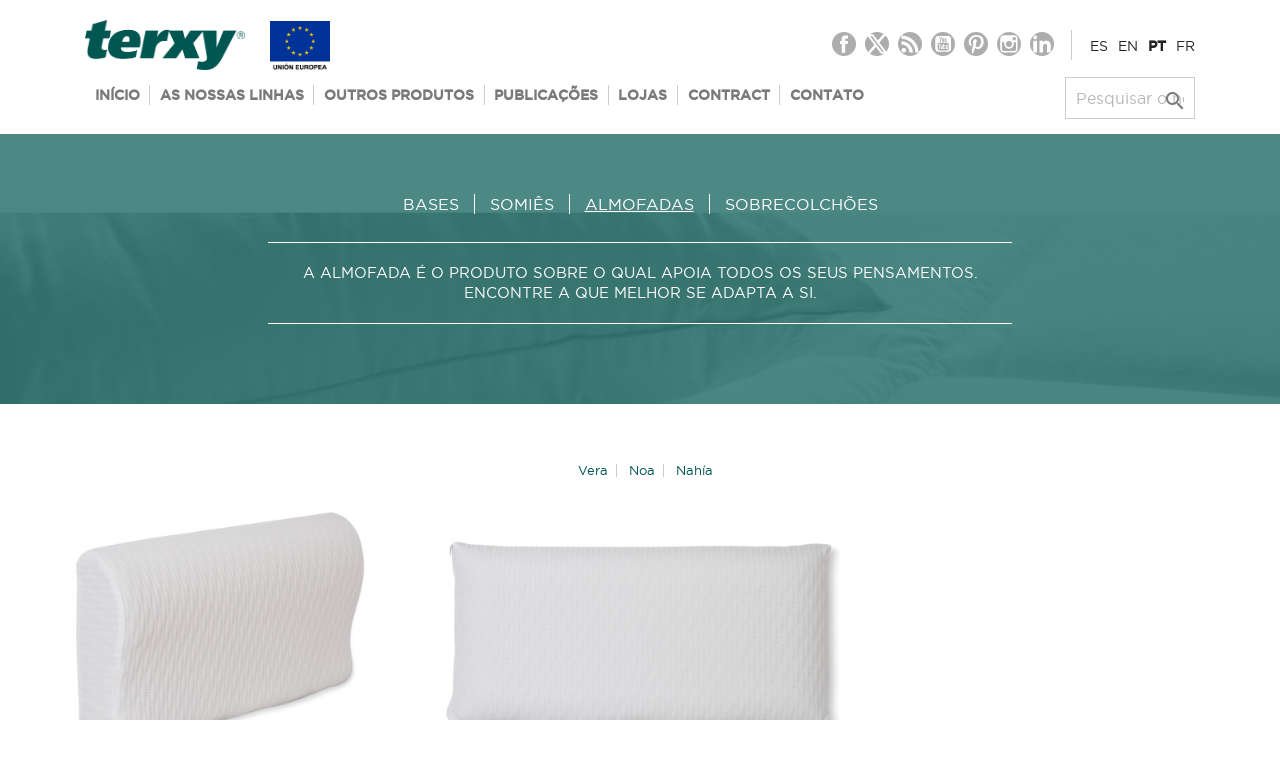

--- FILE ---
content_type: text/html; charset=utf-8
request_url: https://terxy.com/pt/69-viscoelastica
body_size: 9804
content:
<!doctype html>
<html lang="pt">

  <head>
    
      
  <meta charset="utf-8">


  <meta http-equiv="x-ua-compatible" content="ie=edge">



  <title>Almofadas - Viscoelástica</title>
  <meta name="description" content="A almofada é o produto sobre o qual apoia todos os seus pensamentos. Encontre a que melhor se adapta a si.">
  <meta name="keywords" content="">
        <link rel="canonical" href="https://terxy.com/pt/69-viscoelastica">
    
                  <link rel="alternate" href="https://terxy.com/es/69-viscoelastica" hreflang="es">
                  <link rel="alternate" href="https://terxy.com/en/69-memory-foam" hreflang="en-us">
                  <link rel="alternate" href="https://terxy.com/pt/69-viscoelastica" hreflang="pt-pt">
                  <link rel="alternate" href="https://terxy.com/fr/69-viscoelastica" hreflang="fr-fr">
        



  <meta name="viewport" content="width=device-width, initial-scale=1">



  <link rel="icon" type="image/vnd.microsoft.icon" href="https://terxy.com/img/favicon.ico?1542285309">
  <link rel="shortcut icon" type="image/x-icon" href="https://terxy.com/img/favicon.ico?1542285309">



    <link rel="stylesheet" href="https://terxy.com/themes/classic/assets/css/theme.css" type="text/css" media="all">
  <link rel="stylesheet" href="https://terxy.com/modules/ps_socialfollow/views/css/ps_socialfollow.css" type="text/css" media="all">
  <link rel="stylesheet" href="https://terxy.com/modules/ps_facetedsearch/views/dist/front.css" type="text/css" media="all">
  <link rel="stylesheet" href="https://terxy.com/js/jquery/ui/themes/base/minified/jquery-ui.min.css" type="text/css" media="all">
  <link rel="stylesheet" href="https://terxy.com/js/jquery/ui/themes/base/minified/jquery.ui.theme.min.css" type="text/css" media="all">
  <link rel="stylesheet" href="https://terxy.com/modules/ps_imageslider/css/homeslider.css" type="text/css" media="all">
  <link rel="stylesheet" href="https://terxy.com/themes/classic/assets/css/custom.css" type="text/css" media="all">




  

  <script>
        var prestashop = {"cart":{"products":[],"totals":{"total":{"type":"total","label":"Total","amount":0,"value":"0,00\u00a0"},"total_including_tax":{"type":"total","label":"Total (com IVA)","amount":0,"value":"0,00\u00a0"},"total_excluding_tax":{"type":"total","label":"Total (sem IVA)","amount":0,"value":"0,00\u00a0"}},"subtotals":{"products":{"type":"products","label":"Subtotal","amount":0,"value":"0,00\u00a0"},"discounts":null,"shipping":{"type":"shipping","label":"Envio","amount":0,"value":""},"tax":null},"products_count":0,"summary_string":"0 artigos","vouchers":{"allowed":0,"added":[]},"discounts":[],"minimalPurchase":0,"minimalPurchaseRequired":""},"currency":{"name":"","iso_code":"EUR","iso_code_num":"978","sign":""},"customer":{"lastname":null,"firstname":null,"email":null,"birthday":null,"newsletter":null,"newsletter_date_add":null,"optin":null,"website":null,"company":null,"siret":null,"ape":null,"is_logged":false,"gender":{"type":null,"name":null},"addresses":[]},"language":{"name":"Pt","iso_code":"pt","locale":"pt-PT","language_code":"pt-pt","is_rtl":"0","date_format_lite":"Y-m-d","date_format_full":"Y-m-d H:i:s","id":6},"page":{"title":"","canonical":"https:\/\/terxy.com\/pt\/69-viscoelastica","meta":{"title":"Almofadas - Viscoel\u00e1stica","description":"A almofada \u00e9 o produto sobre o qual apoia todos os seus pensamentos. Encontre a que melhor se adapta a si.","keywords":"","robots":"index"},"page_name":"category","body_classes":{"lang-pt":true,"lang-rtl":false,"country-ES":true,"currency-EUR":true,"layout-full-width":true,"page-category":true,"tax-display-enabled":true,"category-id-69":true,"category-Viscoel\u00e1stica":true,"category-id-parent-36":true,"category-depth-level-4":true},"admin_notifications":[]},"shop":{"name":"Terxy","logo":"https:\/\/terxy.com\/img\/terxy-logo-1535966034.jpg","stores_icon":"https:\/\/terxy.com\/img\/logo_stores.png","favicon":"https:\/\/terxy.com\/img\/favicon.ico"},"urls":{"base_url":"https:\/\/terxy.com\/","current_url":"https:\/\/terxy.com\/pt\/69-viscoelastica","shop_domain_url":"https:\/\/terxy.com","img_ps_url":"https:\/\/terxy.com\/img\/","img_cat_url":"https:\/\/terxy.com\/img\/c\/","img_lang_url":"https:\/\/terxy.com\/img\/l\/","img_prod_url":"https:\/\/terxy.com\/img\/p\/","img_manu_url":"https:\/\/terxy.com\/img\/m\/","img_sup_url":"https:\/\/terxy.com\/img\/su\/","img_ship_url":"https:\/\/terxy.com\/img\/s\/","img_store_url":"https:\/\/terxy.com\/img\/st\/","img_col_url":"https:\/\/terxy.com\/img\/co\/","img_url":"https:\/\/terxy.com\/themes\/classic\/assets\/img\/","css_url":"https:\/\/terxy.com\/themes\/classic\/assets\/css\/","js_url":"https:\/\/terxy.com\/themes\/classic\/assets\/js\/","pic_url":"https:\/\/terxy.com\/upload\/","pages":{"address":"https:\/\/terxy.com\/pt\/address","addresses":"https:\/\/terxy.com\/pt\/addresses","authentication":"https:\/\/terxy.com\/pt\/login","cart":"https:\/\/terxy.com\/pt\/cart","category":"https:\/\/terxy.com\/pt\/index.php?controller=category","cms":"https:\/\/terxy.com\/pt\/index.php?controller=cms","contact":"https:\/\/terxy.com\/pt\/contacto","discount":"https:\/\/terxy.com\/pt\/discount","guest_tracking":"https:\/\/terxy.com\/pt\/guest-tracking","history":"https:\/\/terxy.com\/pt\/order-history","identity":"https:\/\/terxy.com\/pt\/identity","index":"https:\/\/terxy.com\/pt\/","my_account":"https:\/\/terxy.com\/pt\/my-account","order_confirmation":"https:\/\/terxy.com\/pt\/order-confirmation","order_detail":"https:\/\/terxy.com\/pt\/index.php?controller=order-detail","order_follow":"https:\/\/terxy.com\/pt\/order-follow","order":"https:\/\/terxy.com\/pt\/order","order_return":"https:\/\/terxy.com\/pt\/index.php?controller=order-return","order_slip":"https:\/\/terxy.com\/pt\/credit-slip","pagenotfound":"https:\/\/terxy.com\/pt\/page-not-found","password":"https:\/\/terxy.com\/pt\/password-recovery","pdf_invoice":"https:\/\/terxy.com\/pt\/index.php?controller=pdf-invoice","pdf_order_return":"https:\/\/terxy.com\/pt\/index.php?controller=pdf-order-return","pdf_order_slip":"https:\/\/terxy.com\/pt\/index.php?controller=pdf-order-slip","prices_drop":"https:\/\/terxy.com\/pt\/index.php?controller=prices-drop","product":"https:\/\/terxy.com\/pt\/index.php?controller=product","search":"https:\/\/terxy.com\/pt\/search","sitemap":"https:\/\/terxy.com\/pt\/sitemap","stores":"https:\/\/terxy.com\/pt\/lojas","supplier":"https:\/\/terxy.com\/pt\/index.php?controller=supplier","register":"https:\/\/terxy.com\/pt\/login?create_account=1","order_login":"https:\/\/terxy.com\/pt\/order?login=1"},"alternative_langs":{"es":"https:\/\/terxy.com\/es\/69-viscoelastica","en-us":"https:\/\/terxy.com\/en\/69-memory-foam","pt-pt":"https:\/\/terxy.com\/pt\/69-viscoelastica","fr-fr":"https:\/\/terxy.com\/fr\/69-viscoelastica"},"theme_assets":"\/themes\/classic\/assets\/","actions":{"logout":"https:\/\/terxy.com\/pt\/?mylogout="},"no_picture_image":{"bySize":{"cart_default":{"url":"https:\/\/terxy.com\/img\/p\/pt-default-cart_default.jpg","width":125,"height":80},"home_default":{"url":"https:\/\/terxy.com\/img\/p\/pt-default-home_default.jpg","width":490,"height":315},"medium_default":{"url":"https:\/\/terxy.com\/img\/p\/pt-default-medium_default.jpg","width":490,"height":315},"small_default":{"url":"https:\/\/terxy.com\/img\/p\/pt-default-small_default.jpg","width":1009,"height":350},"detalle_productos":{"url":"https:\/\/terxy.com\/img\/p\/pt-default-detalle_productos.jpg","width":2000,"height":400},"large_default":{"url":"https:\/\/terxy.com\/img\/p\/pt-default-large_default.jpg","width":1500,"height":964}},"small":{"url":"https:\/\/terxy.com\/img\/p\/pt-default-cart_default.jpg","width":125,"height":80},"medium":{"url":"https:\/\/terxy.com\/img\/p\/pt-default-small_default.jpg","width":1009,"height":350},"large":{"url":"https:\/\/terxy.com\/img\/p\/pt-default-large_default.jpg","width":1500,"height":964},"legend":""}},"configuration":{"display_taxes_label":true,"display_prices_tax_incl":false,"is_catalog":false,"show_prices":true,"opt_in":{"partner":true},"quantity_discount":{"type":"discount","label":"Unit discount"},"voucher_enabled":0,"return_enabled":0},"field_required":[],"breadcrumb":{"links":[{"title":"In\u00edcio","url":"https:\/\/terxy.com\/pt\/"},{"title":"Outros produtos","url":"https:\/\/terxy.com\/pt\/12-outros-produtos"},{"title":"Almofadas","url":"https:\/\/terxy.com\/pt\/36-almofadas"},{"title":"Viscoel\u00e1stica","url":"https:\/\/terxy.com\/pt\/69-viscoelastica"}],"count":4},"link":{"protocol_link":"https:\/\/","protocol_content":"https:\/\/"},"time":1769778852,"static_token":"a4b51221553f9ea9acd06f4801a2bd59","token":"942bcd3525cbb26ad5f3c61e222f48c4","debug":false};
        var psemailsubscription_subscription = "https:\/\/terxy.com\/pt\/module\/ps_emailsubscription\/subscription";
      </script>
                    
	<!-- Google Tag Manager -->
	<script>(function(w,d,s,l,i){w[l]=w[l]||[];w[l].push({'gtm.start':new Date().getTime(),event:'gtm.js'});var f=d.getElementsByTagName(s)[0],j=d.createElement(s),dl=l!='dataLayer'?'&l='+l:'';j.async=true;j.src='https://www.googletagmanager.com/gtm.js?id='+i+dl;f.parentNode.insertBefore(j,f);})(window,document,'script','dataLayer','GTM-PBZMXR2');</script>
	<!-- End Google Tag Manager -->




  <script async src="https://www.googletagmanager.com/gtag/js?id=G-LF5L5LTJ33"></script>
<script>
  window.dataLayer = window.dataLayer || [];
  function gtag(){dataLayer.push(arguments);}
  gtag('js', new Date());
  gtag(
    'config',
    'G-LF5L5LTJ33',
    {
      'debug_mode':false
      , 'anonymize_ip': true                }
  );
</script>

                            <link rel="alternate" href="https://terxy.com/es/69-viscoelastica"
                  hreflang="es-es"/>
                                    <link rel="alternate" href="https://terxy.com/en/69-memory-foam"
                  hreflang="en-us"/>
                                    <link rel="alternate" href="https://terxy.com/pt/69-viscoelastica"
                  hreflang="pt-pt"/>
                                    <link rel="canonical" href="https://terxy.com/pt/69-viscoelastica"/>
                                    <link rel="alternate" href="https://terxy.com/pt/69-viscoelastica" hreflang="x-default"/>
                                    <link rel="alternate" href="https://terxy.com/fr/69-viscoelastica"
                  hreflang="fr-fr"/>
            


    
  </head>

  <body id="category" class="lang-pt country-es currency-eur layout-full-width page-category tax-display-enabled category-id-69 category-viscoelastica category-id-parent-36 category-depth-level-4">
  	<!-- Google Tag Manager (noscript) -->
    
	<noscript><iframe src="https://www.googletagmanager.com/ns.html?id=GTM-PBZMXR2" height="0" width="0" style="display:none;visibility:hidden"></iframe></noscript>
    
	<!-- End Google Tag Manager (noscript) -->

    
      
    

    <main>
      
              

      <header id="header">
        
          
  <div class="header-banner">
    
  </div>



<link rel="preconnect" href="https://www.google-analytics.com" crossorigin>
<link rel="preconnect" href="static.cloudflareinsights.com" crossorigin>



  <nav class="header-nav">
    <div class="container">
      <div class="row">
        <div class="hidden-sm-down">
          <div class="col-md-5 col-xs-12">
                        <a class="logo_invisible" href="https://terxy.com/"></a>
            <a style="position: absolute; width: 60px; display: block; left: 42%; top: -9px; z-index: 9;" href="/es/content/8-feder" target="_blank" title="Feder"><img src="/img/logo-UE.png" width="60px" height="49px" alt="logo UE Feder"></a>
          </div>
          <div class="col-md-7 right-nav">
              <div id="_desktop_language_selector">
  <div class="language-selector-wrapper">
    <span id="language-selector-label" class="hidden-md-up">Língua:</span>
    <div class="language-selector dropdown js-dropdown">
      <button data-toggle="dropdown" class="hidden-sm-down btn-unstyle" aria-haspopup="true" aria-expanded="false" aria-label="Lista pendentes de línguas">
        <span class="expand-more">Pt</span>
        <i class="material-icons expand-more">&#xE5C5;</i>
      </button>
      <ul class="dropdown-menu hidden-sm-down" aria-labelledby="language-selector-label">
                  <li >
            <a href="https://terxy.com/es/69-viscoelastica" class="dropdown-item">Es</a>
          </li>
                  <li >
            <a href="https://terxy.com/en/69-memory-foam" class="dropdown-item">En</a>
          </li>
                  <li  class="current" >
            <a href="https://terxy.com/pt/69-viscoelastica" class="dropdown-item">Pt</a>
          </li>
                  <li >
            <a href="https://terxy.com/fr/69-viscoelastica" class="dropdown-item">Fr</a>
          </li>
              </ul>
      <select class="link hidden-md-up" aria-labelledby="language-selector-label">
                  <option value="https://terxy.com/es/69-viscoelastica">Es</option>
                  <option value="https://terxy.com/en/69-memory-foam">En</option>
                  <option value="https://terxy.com/pt/69-viscoelastica" selected="selected">Pt</option>
                  <option value="https://terxy.com/fr/69-viscoelastica">Fr</option>
              </select>
    </div>
  </div>
</div>

  <div class="block-social col-lg-6 col-md-12 col-sm-12">
    <ul>
              <li class="facebook"><a href="https://www.facebook.com/colterxy" target="_blank" title="Facebook" rel="noopener noreferrer">Facebook</a></li>
              <li class="twitter"><a href="https://twitter.com/terxy" target="_blank" title="Twitter" rel="noopener noreferrer">Twitter</a></li>
              <li class="rss"><a href="https://terxy.com/blog/feed" target="_blank" title="Rss" rel="noopener noreferrer">Rss</a></li>
              <li class="youtube"><a href="https://www.youtube.com/user/prensaterxy" target="_blank" title="YouTube" rel="noopener noreferrer">YouTube</a></li>
              <li class="pinterest"><a href="https://www.pinterest.es/terxy" target="_blank" title="Pinterest" rel="noopener noreferrer">Pinterest</a></li>
              <li class="instagram"><a href="https://www.instagram.com/terxy" target="_blank" title="Instagram" rel="noopener noreferrer">Instagram</a></li>
              <li class="linkedin"><a href="https://www.linkedin.com/company/terxy" target="_blank" title="LinkedIn" rel="noopener noreferrer">LinkedIn</a></li>
          </ul>
  </div>


          </div>
        </div>


        <div class="hidden-md-up text-sm-center mobile">
          <div class="float-xs-left" id="menu-icon">
            <i class="material-icons d-inline">&#xE5D2;</i>
          </div>
          <div class="float-xs-right" id="_mobile_cart"></div>
          <div class="float-xs-right" id="_mobile_user_info"></div>
          <div class="top-logo" id="_mobile_logo"></div>
          <div class="clearfix"></div>
          <a style="position: absolute ;width: 60px;text-align: right; display: block; right: 20px; top: 0px; z-index:9;" href="/es/content/8-feder" target="_blank" title="Feder"><img src="/img/logo-UE.png" width="60px" height="49px" alt="logo UE Feder"></a>
        </div>
      </div>
    </div>
  </nav>



  <div class="header-top">
    <div class="container">
       <div class="row">
        <div class="col-md-2 hidden-sm-down" id="_desktop_logo">
                            <a href="https://terxy.com/">
                  <img class="logo img-responsive" src="https://terxy.com/img/terxy-logo-1535966034.jpg" alt="Terxy" width="200" height="63">
                </a>
                    </div>
        <div class="col-md-10 col-sm-12 position-static">
          

<div class="menu js-top-menu position-static" id="_desktop_top_menu">
    
          <ul class="top-menu" id="top-menu" data-depth="0">
                    <li class="link" id="lnk-inicio">
                          <a
                class="dropdown-item"
                href="/pt" data-depth="0"
                              >
                                Início
              </a>
                          </li>
                    <li class="link" id="lnk-as-nossas-linhas">
                          <a
                class="dropdown-item"
                href="/pt/content/10-as-nossas-linhas" data-depth="0"
                              >
                                As nossas linhas
              </a>
                          </li>
                    <li class="link" id="lnk-outros-produtos">
                          <a
                class="dropdown-item"
                href="/pt/content/11-outros-produtos" data-depth="0"
                              >
                                Outros produtos
              </a>
                          </li>
                    <li class="cms-page" id="cms-page-9">
                          <a
                class="dropdown-item"
                href="https://terxy.com/pt/content/9-publicaciones" data-depth="0"
                              >
                                Publicações
              </a>
                          </li>
                    <li class="link" id="lnk-lojas">
                          <a
                class="dropdown-item"
                href="/pt/lojas" data-depth="0"
                              >
                                Lojas
              </a>
                          </li>
                    <li class="cms-page" id="cms-page-12">
                          <a
                class="dropdown-item"
                href="https://terxy.com/pt/content/12-contract" data-depth="0"
                              >
                                Contract
              </a>
                          </li>
                    <li class="link" id="lnk-contato">
                          <a
                class="dropdown-item"
                href="/pt/contacto" data-depth="0"
                              >
                                Contato
              </a>
                          </li>
              </ul>
    
    <div class="clearfix"></div>
</div>
<!-- Block search module TOP -->
<div id="search_widget" class="search-widget" data-search-controller-url="//terxy.com/pt/search">
	<form method="get" action="//terxy.com/pt/search">
		<input type="hidden" name="controller" value="search">
		<input type="text" name="s" value="" placeholder="Pesquisar o nosso catálogo" aria-label="Pesquisar">
		<button type="submit">
			<i class="material-icons search">&#xE8B6;</i>
      <span class="hidden-xl-down">Pesquisar</span>
		</button>
	</form>
</div>
<!-- /Block search module TOP -->

          <div class="clearfix"></div>
        </div>
      </div>
      <div id="mobile_top_menu_wrapper" class="row hidden-md-up" style="display:none;">
        <div class="js-top-menu mobile" id="_mobile_top_menu"></div>
        <div class="js-top-menu-bottom">
	  <div class="block-social movil">
		<ul>
		  <li class="facebook"><a href="https://www.facebook.com/colterxy" target="_blank" title="Facebook" rel="noopener noreferrer">Facebook</a></li>
		  <li class="twitter"><a href="https://twitter.com/terxy" target="_blank" title="Twitter" rel="noopener noreferrer">Twitter</a></li>
		  <li class="rss"><a href="/blog/feed" target="_blank" title="Rss" rel="noopener noreferrer">Rss</a></li>
		  <li class="youtube"><a href="https://www.youtube.com/user/prensaterxy" target="_blank" title="YouTube" rel="noopener noreferrer">YouTube</a></li>
		  <li class="pinterest"><a href="https://www.pinterest.es/terxy" target="_blank" title="Pinterest" rel="noopener noreferrer">Pinterest</a></li>
		  <li class="instagram"><a href="https://www.instagram.com/terxy/" target="_blank" title="Instagram" rel="noopener noreferrer">Instagram</a></li>
		  <li class="linkedin"><a href="https://www.linkedin.com/company/terxy" target="_blank" title="LinkedIn" rel="noopener noreferrer">LinkedIn</a></li>
		</ul>
      	  </div>
          <div id="_mobile_currency_selector"></div>
          <div id="_mobile_language_selector"></div>
          <div id="_mobile_contact_link"></div>
        </div>
      </div>
    </div>
  </div>
  

        
      </header>

      
        
<aside id="notifications">
  <div class="container">
    
    
    
      </div>
</aside>
      

      <section id="wrapper">
        

        <div>
        <!--<div class="container">-->
          
          

          
  <div id="content-wrapper">
    
    
  <section id="main">

    
        <!--<div class="block-category card card-block hidden-sm-down">-->
    <div class="block-category card card-block">
    <ul class="submenu-cat">
              <li class=""><a href="34-bases">Bases</a></li>
              <li class=""><a href="35-somies">Somiês</a></li>
              <li class="active"><a href="36-almofadas">Almofadas</a></li>
              <li class=""><a href="37-sobrecolchoes">Sobrecolchões</a></li>
          </ul>

    
          <div id="category-description" class="text-muted"><p>A almofada é o produto sobre o qual apoia todos os seus pensamentos. Encontre a que melhor se adapta a si.</p></div>
    
          <div class="category-cover">
        <img src="https://terxy.com/c/69-category_default/viscoelastica.jpg" alt="Almofadas - Viscoelástica">
      </div>
      </div>


    <section id="products">
      
        <div id="mostrando">
          
            <div id="js-product-list-top" class="row products-selection">
  <!-- <div class="col-md-6 hidden-sm-down total-products">
          <p>Existem 3 produtos.</p>
      </div> -->
  <div class="col-md-6">
    <div class="row sort-by-row">

      
              

          </div>
  </div>
  <div class="col-sm-12 hidden-md-up text-sm-center showing">
    Mostrando 1-3 de um total de 3 artigo(s)
  </div>
</div>
          
        </div>

                  <div class="row">
            <div class="col-md-12">
              <div id="menu-componentes">
                <ul>
                                      <li><a href="https://terxy.com/pt/almofadas/80-833-vera.html#/34-medidas-50cm">Vera</a></li>
                    
                                      <li><a href="https://terxy.com/pt/almofadas/81-835-noa.html#/35-medidas-67cm">Noa</a></li>
                    
                                      <li><a href="https://terxy.com/pt/almofadas/82-843-nahia.html#/35-medidas-67cm">Nahía</a></li>
                    
                                    </ul>
              </div>
            </div>
          </div>
        
        
          <div id="filtros" class="hidden-sm-down">
            <section id="js-active-search-filters" class="hide">
  
    <p class="h6 hidden-xs-up">Filtros ativos</p>
  

  </section>

          </div>
        

        <div id="productos">
          
            <div id="js-product-list">
  <div class="products row">
          
          
    
    
    
    
    
    
    
    
         
         
         
         
         
         
         
    
    
    
    
    
  

  <article class="product-miniature js-product-miniature" data-id-product="80" data-id-product-attribute="833" itemscope itemtype="http://schema.org/Product">
    <div class="thumbnail-container">
      
        <div class="imagen-producto">
                  <a href="https://terxy.com/pt/almofadas/80-833-vera.html#/34-medidas-50cm" class="thumbnail product-thumbnail">
            <img loading="lazy" width="490" height="315" src= "https://terxy.com/704-home_default/vera.jpg" alt = "Vera" data-full-size-image-url = "https://terxy.com/704-large_default/vera.jpg">
          </a>
                <div class="componentes">
                                                  <img loading="lazy" height="40" width="40" src=" ../iconos/componentes/stretch.svg" title="Stretch" alt="Imagen Componente - Stretch"/>
                                                            <img loading="lazy" height="40" width="40" src=" ../iconos/componentes/funda-algodon.svg" title="Capa algodão" alt="Imagen Componente - Capa algodão"/>
                                                            <img loading="lazy" height="40" width="40" src=" ../iconos/componentes/viscoelastica-de-soja-natural-no-transgenica.svg" title="Viscoelástico de soja natural não transgénica" alt="Imagen Componente - Viscoelástico de soja natural não transgénica"/>
                                                                                                                                                                                                                                                                                                                                                                                                                                        </div>
      </div>
      
      <div class="descripcion-producto">
        <div class="product-description">
          
                          <h2 class="h3 product-title" itemprop="name"><a href="https://terxy.com/pt/almofadas/80-833-vera.html#/34-medidas-50cm">Vera</a></h2>
                      

          <p class="" itemprop="description"><a href="https://terxy.com/pt/almofadas/80-833-vera.html#/34-medidas-50cm">  
 Almofada cervical de viscoelástico de soja natural não transgénica e forma ergonómica que ajuda a aliviar a pressão de pescoço e ombros. </a></p>

          
            
          
        </div>

        
          <ul class="product-flags">
                      </ul>
        

        <!-- ATRIBUTO -->
                <ul class="caracteristicas">
                        <li>
                <img loading="lazy" height="40" width="40" src=" ../iconos/caracteristicas/antibacterias.svg" title="Antibactérias" alt="Imagen Caracteristica - Antibactérias"/>
                <span>Antibactérias</span>
              </li>
                        <li>
                <img loading="lazy" height="40" width="40" src=" ../iconos/caracteristicas/transpirable.svg" title="Transpirável" alt="Imagen Caracteristica - Transpirável"/>
                <span>Transpirável</span>
              </li>
                        <li>
                <img loading="lazy" height="40" width="40" src=" ../iconos/caracteristicas/termovariable.svg" title="Termovariável" alt="Imagen Caracteristica - Termovariável"/>
                <span>Termovariável</span>
              </li>
                        <li>
                <img loading="lazy" height="40" width="40" src=" ../iconos/caracteristicas/ergonomico.svg" title="Ergonómico" alt="Imagen Caracteristica - Ergonómico"/>
                <span>Ergonómico</span>
              </li>
                        <li>
                <img loading="lazy" height="40" width="40" src=" ../iconos/caracteristicas/doblefunda.svg" title="Capa dupla" alt="Imagen Caracteristica - Capa dupla"/>
                <span>Capa dupla</span>
              </li>
                        <li>
                <img loading="lazy" height="40" width="40" src=" ../iconos/caracteristicas/celulaabierta.svg" title="Célula aberta" alt="Imagen Caracteristica - Célula aberta"/>
                <span>Célula aberta</span>
              </li>
                        <li>
                <img loading="lazy" height="40" width="40" src=" ../iconos/caracteristicas/adaptable.svg" title="Adaptável" alt="Imagen Caracteristica - Adaptável"/>
                <span>Adaptável</span>
              </li>
                  </ul>
        
        
        <div class="precio-min">P.V.P. Recomendado desde 113,00 </div>
        <a class="masinfo" href="https://terxy.com/pt/almofadas/80-833-vera.html#/34-medidas-50cm">[+ INFORMAÇÃO]</a>
     </div>
  </div>
</article>
      
          
          
    
    
    
    
    
    
    
    
         
         
         
         
         
         
         
    
    
    
    
    
    
    
    
    
    
  

  <article class="product-miniature js-product-miniature" data-id-product="81" data-id-product-attribute="835" itemscope itemtype="http://schema.org/Product">
    <div class="thumbnail-container">
      
        <div class="imagen-producto">
                  <a href="https://terxy.com/pt/almofadas/81-835-noa.html#/35-medidas-67cm" class="thumbnail product-thumbnail">
            <img loading="lazy" width="490" height="315" src= "https://terxy.com/705-home_default/noa.jpg" alt = "Noa" data-full-size-image-url = "https://terxy.com/705-large_default/noa.jpg">
          </a>
                <div class="componentes">
                                                  <img loading="lazy" height="40" width="40" src=" ../iconos/componentes/stretch.svg" title="Stretch" alt="Imagen Componente - Stretch"/>
                                                            <img loading="lazy" height="40" width="40" src=" ../iconos/componentes/funda-algodon.svg" title="Capa algodão" alt="Imagen Componente - Capa algodão"/>
                                                            <img loading="lazy" height="40" width="40" src=" ../iconos/componentes/viscoelastica-de-soja-natural-no-transgenica.svg" title="Viscoelástico de soja natural não transgénica" alt="Imagen Componente - Viscoelástico de soja natural não transgénica"/>
                                                                                                                                                                                                                                                                                                                                                                                                                                                                                                                                                      </div>
      </div>
      
      <div class="descripcion-producto">
        <div class="product-description">
          
                          <h2 class="h3 product-title" itemprop="name"><a href="https://terxy.com/pt/almofadas/81-835-noa.html#/35-medidas-67cm">Noa</a></h2>
                      

          <p class="" itemprop="description"><a href="https://terxy.com/pt/almofadas/81-835-noa.html#/35-medidas-67cm"> Almofada de viscoelástico de soja natural não transgénica e forma ergonómica que ajuda a aliviar a pressão de pescoço e ombros. </a></p>

          
            
          
        </div>

        
          <ul class="product-flags">
                      </ul>
        

        <!-- ATRIBUTO -->
                <ul class="caracteristicas">
                        <li>
                <img loading="lazy" height="40" width="40" src=" ../iconos/caracteristicas/ergonomico.svg" title="Ergonómico" alt="Imagen Caracteristica - Ergonómico"/>
                <span>Ergonómico</span>
              </li>
                        <li>
                <img loading="lazy" height="40" width="40" src=" ../iconos/caracteristicas/transpirable.svg" title="Transpirável" alt="Imagen Caracteristica - Transpirável"/>
                <span>Transpirável</span>
              </li>
                        <li>
                <img loading="lazy" height="40" width="40" src=" ../iconos/caracteristicas/termovariable.svg" title="Termovariável" alt="Imagen Caracteristica - Termovariável"/>
                <span>Termovariável</span>
              </li>
                        <li>
                <img loading="lazy" height="40" width="40" src=" ../iconos/caracteristicas/doblefunda.svg" title="Capa dupla" alt="Imagen Caracteristica - Capa dupla"/>
                <span>Capa dupla</span>
              </li>
                        <li>
                <img loading="lazy" height="40" width="40" src=" ../iconos/caracteristicas/celulaabierta.svg" title="Célula aberta" alt="Imagen Caracteristica - Célula aberta"/>
                <span>Célula aberta</span>
              </li>
                        <li>
                <img loading="lazy" height="40" width="40" src=" ../iconos/caracteristicas/antibacterias.svg" title="Antibactérias" alt="Imagen Caracteristica - Antibactérias"/>
                <span>Antibactérias</span>
              </li>
                        <li>
                <img loading="lazy" height="40" width="40" src=" ../iconos/caracteristicas/adaptable.svg" title="Adaptável" alt="Imagen Caracteristica - Adaptável"/>
                <span>Adaptável</span>
              </li>
                  </ul>
        
        
        <div class="precio-min">P.V.P. Recomendado desde 128,00 </div>
        <a class="masinfo" href="https://terxy.com/pt/almofadas/81-835-noa.html#/35-medidas-67cm">[+ INFORMAÇÃO]</a>
     </div>
  </div>
</article>
      
          
          
    
    
    
    
         
         
         
         
         
         
    
    
    
    
    
    
    
    
    
    
  

  <article class="product-miniature js-product-miniature" data-id-product="82" data-id-product-attribute="843" itemscope itemtype="http://schema.org/Product">
    <div class="thumbnail-container">
      
        <div class="imagen-producto">
                  <a href="https://terxy.com/pt/almofadas/82-843-nahia.html#/35-medidas-67cm" class="thumbnail product-thumbnail">
            <img loading="lazy" width="490" height="315" src= "https://terxy.com/706-home_default/nahia.jpg" alt = "Nahía" data-full-size-image-url = "https://terxy.com/706-large_default/nahia.jpg">
          </a>
                <div class="componentes">
                                                  <img loading="lazy" height="40" width="40" src=" ../iconos/componentes/funda-algodon.svg" title="Capa algodão" alt="Imagen Componente - Capa algodão"/>
                                                            <img loading="lazy" height="40" width="40" src=" ../iconos/componentes/viscoelastica.svg" title="Viscoelástico" alt="Imagen Componente - Viscoelástico"/>
                                                            <img loading="lazy" height="40" width="40" src=" ../iconos/componentes/stretch.svg" title="Stretch" alt="Imagen Componente - Stretch"/>
                                                                                                                                                                                                                                                                                                                                                                                                                                        </div>
      </div>
      
      <div class="descripcion-producto">
        <div class="product-description">
          
                          <h2 class="h3 product-title" itemprop="name"><a href="https://terxy.com/pt/almofadas/82-843-nahia.html#/35-medidas-67cm">Nahía</a></h2>
                      

          <p class="" itemprop="description"><a href="https://terxy.com/pt/almofadas/82-843-nahia.html#/35-medidas-67cm"> Almofada de viscoelástico com núcleo Natursoja injetada e perfurada que ajuda a aliviar a pressão de pescoço e ombros. </a></p>

          
            
          
        </div>

        
          <ul class="product-flags">
                      </ul>
        

        <!-- ATRIBUTO -->
                <ul class="caracteristicas">
                        <li>
                <img loading="lazy" height="40" width="40" src=" ../iconos/caracteristicas/transpirable.svg" title="Transpirável" alt="Imagen Caracteristica - Transpirável"/>
                <span>Transpirável</span>
              </li>
                        <li>
                <img loading="lazy" height="40" width="40" src=" ../iconos/caracteristicas/ergonomico.svg" title="Ergonómico" alt="Imagen Caracteristica - Ergonómico"/>
                <span>Ergonómico</span>
              </li>
                        <li>
                <img loading="lazy" height="40" width="40" src=" ../iconos/caracteristicas/doblefunda.svg" title="Capa dupla" alt="Imagen Caracteristica - Capa dupla"/>
                <span>Capa dupla</span>
              </li>
                        <li>
                <img loading="lazy" height="40" width="40" src=" ../iconos/caracteristicas/celulaabierta.svg" title="Célula aberta" alt="Imagen Caracteristica - Célula aberta"/>
                <span>Célula aberta</span>
              </li>
                        <li>
                <img loading="lazy" height="40" width="40" src=" ../iconos/caracteristicas/antibacterias.svg" title="Antibactérias" alt="Imagen Caracteristica - Antibactérias"/>
                <span>Antibactérias</span>
              </li>
                        <li>
                <img loading="lazy" height="40" width="40" src=" ../iconos/caracteristicas/adaptable.svg" title="Adaptável" alt="Imagen Caracteristica - Adaptável"/>
                <span>Adaptável</span>
              </li>
                  </ul>
        
        
        <div class="precio-min">P.V.P. Recomendado desde 77,00 </div>
        <a class="masinfo" href="https://terxy.com/pt/almofadas/82-843-nahia.html#/35-medidas-67cm">[+ INFORMAÇÃO]</a>
     </div>
  </div>
</article>
      
      </div>

  
  <div class="hidden-md-up text-xs-right up">
    <a href="#header" class="btn btn-secondary">
      Voltar ao topo
      <i class="material-icons">&#xE316;</i>
    </a>
  </div>
</div>
          
        </div>

        <div id="js-product-list-bottom">
          
            <div id="js-product-list-bottom2"></div>
          
        </div>

          </section>

  </section>

    
  </div>


          
        </div>
        
      </section>

      <footer id="footer">
        
          <div class="container">
	<div class="row">
		
			
		
	</div>
</div>
<div class="footer-container">
	<!--<div class="container">-->
	<div class="row">
		<div class="terxy-footer"></div>
		
			<div class="col-md-4 links">
  <div class="row">
      <div class="col-md-6 wrapper">
      <p class="h3 hidden-sm-down"></p>
            <div class="title clearfix hidden-md-up" data-target="#footer_sub_menu_41726" data-toggle="collapse">
        <span class="h3"></span>
        <span class="float-xs-right">
          <span class="navbar-toggler collapse-icons">
            <i class="material-icons add">&#xE313;</i>
            <i class="material-icons remove">&#xE316;</i>
          </span>
        </span>
      </div>
      <ul id="footer_sub_menu_41726" class="collapse">
                  <li>
            <a
                id="link-cms-page-1-3"
                class="cms-page-link"
                href="https://terxy.com/pt/content/1-politica-de-cookies"
                title="Política de cookies"
                            >
              Política de cookies
            </a>
          </li>
                  <li>
            <a
                id="link-cms-page-2-3"
                class="cms-page-link"
                href="https://terxy.com/pt/content/2-politica-de-privacidade"
                title="Política de privacidade"
                            >
              Política de privacidade
            </a>
          </li>
                  <li>
            <a
                id="link-cms-page-3-3"
                class="cms-page-link"
                href="https://terxy.com/pt/content/3-politica-de-qualidade"
                title="Política de qualidade"
                            >
              Política de qualidade
            </a>
          </li>
                  <li>
            <a
                id="link-cms-page-16-3"
                class="cms-page-link"
                href="https://terxy.com/pt/content/16-comunicacao-com-o-provedor"
                title=""
                            >
              Comunicação com o Provedor
            </a>
          </li>
                  <li>
            <a
                id="link-custom-page-sitemap-3"
                class="custom-page-link"
                href="https://terxy.com/pt/sitemap"
                title=""
                            >
              Sitemap
            </a>
          </li>
              </ul>
    </div>
    </div>
</div>

		
	</div>
	<div class="row">
		
			
		
	</div>
	<!--</div>-->
</div>

	<div class="afterfooter-container">
		<div class="links">
			<div class="row">
				<div class="col-md-3 wrapper">
					<img loading="lazy" src="/img/logoterxy.solo.blanco.svg" alt="Logo" class="logo-img" width="160"
						height="51">
					<ul class="collapse" style="color:white">
						<li>
							Colchões diferentes para pessoas diferentes. Nem todas as pessoas são iguais ou têm as mesmas
							necessidades. Por isso, na <strong> Terxy® </strong> temos diferentes linhas focadas na melhoria
							da qualidade de vida de cada pessoa.</li>
						<li>Telefone: <a class="custom-page-link" href="tel:+34981795355">+34 981 795 355</a></li>
						<li>Contate-Nos: <a class="custom-page-link" href="/es/contacto"><i
									class="material-icons">sms</i></a></li>
						<li>Direção: <a class="custom-page-link" href="https://g.page/Terxy" target="_blank">Polígono de
								Bergondo C/Parroquia de Cortiñán Naves F17, G4, G5 y G7, 15165 Bergondo, A Coruña<i
									class="material-icons">add_location</i></a></li>
					</ul>
				</div>

				<div class="col-md-3 wrapper">
					<p class="h3">As nossas linhas</p>
					<ul class="collapse">
						<li>
							<a class="custom-page-link" href="/pt/17-quercus" title="Linha Quercus">
								Quercus
							</a>
						</li>
						<li>
							<a class="custom-page-link" href="/pt/18-terxylab" title="Linha Terxylab">
								TerxyLab
							</a>
						</li>
						<li>
							<a class="custom-page-link" href="/pt/19-terplus" title="Linha Terplús">
								Terplús
							</a>
						</li>
						<li>
							<a class="custom-page-link" href="/pt/20-latex" title="Linha Látex">
								Látex
							</a>
						</li>
						<li>
							<a id="link-custom-page-confort-4" class="custom-page-link"
								href="/pt/21-confort" title="Linha Confort">
								Confort
							</a>
						</li>
						<li>
							<a id="link-custom-page-muelles-embolsados-4" class="custom-page-link"
								href="/pt/22-molas-ensacadas" title="Linha Molas Ensacadas">
								Molas Ensacadas
							</a>
						</li>
						<li>
							<a id="link-custom-page-muelles-tradicionales-4" class="custom-page-link"
								href="/pt/23-molas-tradicionais" title="Linha Molas Ensacadas">
								Molas Ensacadas
							</a>
						</li>
						<li>
							<a id="link-custom-page-esenciales-4" class="custom-page-link"
								href="/pt/83-essenciais" title="Linha Essenciais">
								Essenciais
							</a>
						</li>
						<li>
							<a id="link-static-page-contract-4" class="cms-page-link"
								href="/pt/content/12-contract"
								title="O teu alojamento turístico deve ser notícia pela sua qualidade de descanso, começa por confiar nos melhores profissionais da área">
								Contract
							</a>
						</li>
					</ul>
				</div>
				<div class="col-md-3 wrapper">
					<p class="h3">Outros produtos</p>

					<ul id="footer_sub_menu_84328" class="collapse">
						<li>
							<a id="link-custom-page-canapes-5" class="custom-page-link" href="/pt/34-bases"
								title="As bases são o suporte final que amortece as pressões do colchão. Encontre a que melhor responde às suas necessidades.">
								Canapés
							</a>
						</li>
						<li>
							<a id="link-custom-page-somieres-5" class="custom-page-link"
								href="/pt/35-somies"
								title="As bases são o suporte final que amortece as pressões do colchão. Encontre a que melhor responde às suas necessidades.">
								Somiês
							</a>
						</li>
						<li>
							<a id="link-custom-page-almohadas-5" class="custom-page-link"
								href="/pt/36-almofadas"
								title="A almofada é o produto sobre o qual apoia todos os seus pensamentos. Encontre a que melhor se adapta a si.">
								Almofadas
							</a>
						</li>
						<li>
							<a id="link-custom-page-toppers-5" class="custom-page-link"
								href="/pt/37-sobrecolchoes"
								title="O sobrecolchão é um complemento extra para o seu colchão. Torna-o num local mais confortável e mais adaptável.">
								Sobrecolchões
							</a>
						</li>
					</ul>
					<p class="h3">Publicações</p>
					<ul id="footer_sub_menu_61834" class="collapse">
						<li>
							<a id="link-custom-page-blog-6" class="custom-page-link" href="/blog/"
								title="Na Terxy &trade; somos sonhadores e do resto do blog queremos compartilhar com vocês sonhos, dicas, curiosidades e os benefícios dos materiais utilizados em nossos produtos.">
								Blog
							</a>
						</li>
						<li>
							<a id="link-custom-page-revista-6" class="custom-page-link"
								href="/blog/somos-sonadores-revistas/"
								title="Conheça nossas revistas e descubra porque somos sonhadores. Neles você pode ver as coisas que nos inspiram, que importam para nós e que nos fazem continuar sonhando.">
								Revista
							</a>
						</li>
						<li>
							<a id="link-custom-page-medios-6" class="custom-page-link"
								href="/blog/category/medios/" title="">
								Média
							</a>
						</li>
					</ul>
				</div>
				<div class="col-md-3 wrapper">
					<p class="h3">Links de interesse</p>

					<ul id="footer_sub_menu_49700" class="collapse">
						<li>
							<a id="link-static-page-contact-7" class="cms-page-link" href="/pt/contacto"
								title="Se você tiver alguma dúvida ou precisar de informações, preencha este formulário e entraremos em contato com você. Estamos em A Coruña.">
								Contate-Nos
							</a>
						</li>
						<li>
							<a id="link-static-page-stores-7" class="cms-page-link" href="/pt/lojas"
								title="Encontre a loja mais próxima onde você pode experimentar e comprar nossos produtos.">
								Onde comprar?
							</a>
						</li>
						<li>
							<a id="link-static-page-stores-8" class="cms-page-link"
								href="/pt/content/8-feder"
								title="Fundo Europeu de Desenvolvimento Regional">
								FEDER
							</a>
						</li>
						<li>
							<a id="link-static-page-terfeel-7" class="cms-page-link"
								href="/pt/content/14-terfeel" title="Conheça o Terfeel. Um revolucionário poliéter">
								Terfeel&reg;
							</a>
						</li>
						<li>
							<a id="link-static-page-vitater-7" class="cms-page-link"
								href="/pt/content/13-vitater" title="Nossa linha mais comprometida com o meio ambiente e a sustentabilidade">
								Vitater&reg;
							</a>
						</li>
					</ul>
				</div>
			</div>
		</div>
	</div>

	
<div class="container">
	<br>
	<div class="block-social-bottom">
		<ul>
			<li class="facebook"><a href="https://www.facebook.com/colterxy" target="_blank" rel="noreferrer"
					title="Facebook">Facebook</a></li>
			<li class="twitter"><a href="https://twitter.com/terxy" target="_blank" rel="noreferrer"
					title="Twitter">Twitter</a></li>
			<li class="rss"><a href="/blog/feed" target="_blank" rel="noreferrer" title="Rss">Rss</a>
			</li>
			<li class="youtube"><a href="https://www.youtube.com/user/prensaterxy" target="_blank" rel="noreferrer"
					title="YouTube">YouTube</a></li>
			<li class="pinterest"><a href="https://www.pinterest.es/terxy/_created/" target="_blank" rel="noreferrer"
					title="Pinterest">Pinterest</a></li>
			<li class="instagram"><a href="https://www.instagram.com/terxy/" target="_blank" rel="noreferrer"
					title="Instagram">Instagram</a></li>
			<li class="linkedin"><a href="https://www.linkedin.com/company/terxy" target="_blank" rel="noreferrer"
					title="LinkedIn">LinkedIn</a></li>
		</ul>
	</div>
</div>        
      </footer>

    </main>

    
        <script src="https://terxy.com/themes/core.js" ></script>
  <script src="https://terxy.com/themes/classic/assets/js/theme.js" ></script>
  <script src="https://terxy.com/modules/ps_emailsubscription/views/js/ps_emailsubscription.js" ></script>
  <script src="https://terxy.com/js/jquery/ui/jquery-ui.min.js" ></script>
  <script src="https://terxy.com/modules/ps_facetedsearch/views/dist/front.js" ></script>
  <script src="https://terxy.com/modules/ps_imageslider/js/responsiveslides.min.js" ></script>
  <script src="https://terxy.com/modules/ps_imageslider/js/homeslider.js" ></script>
  <script src="https://terxy.com/modules/ps_searchbar/ps_searchbar.js" ></script>
  <script src="https://terxy.com/themes/classic/assets/js/custom.js" ></script>


 
<script id="mcjs">!function(c,h,i,m,p){m=c.createElement(h),p=c.getElementsByTagName(h)[0],m.async=1,m.src=i,p.parentNode.insertBefore(m,p)}(document,"script","https://chimpstatic.com/mcjs-connected/js/users/7f74b8621ba7c30418647c10d/34adf1319b8363b0ed31f451d.js");</script>
<script type="text/javascript" src="https://downloads.mailchimp.com/js/signup-forms/popup/unique-methods/embed.js" data-dojo-config="usePlainJson: true, isDebug: false"></script>
<script type="text/javascript">

	var popup="";

if(popup===""){
	let decodedCookie = decodeURIComponent(document.cookie);
	let ca = decodedCookie.split('; ');
	let name = "MCPopupClosed=";
	for (let i = 0; i < ca.length; i++) {
		let c = ca[i];
		while (c.charAt(0) == ' ') {
	      		c = c.substring(1);
		}
    		if (c.indexOf(name) == 0) {
     			popup = c.substring(name.length, c.length);
    		}
	}
}

/*
if(popup!=="yes"){
	setTimeout(openNewsletter, 3000);
}*/

function openNewsletter() {
	document.cookie = 'MCPopupClosed=;path=/;expires=Thu, 01 Jan 1970 00:00:00 UTC;';
	document.cookie = 'MCPopupSubscribed=;path=/;expires=Thu, 01 Jan 1970 00:00:00 UTC;';
	window.dojoRequire(["mojo/signup-forms/Loader"], function(L) { L.start({"baseUrl":"terxy.us20.list-manage.com","uuid":"7f74b8621ba7c30418647c10d","lid":"dbd6b6d9f9","uniqueMethods":true}) })
}
</script>
<!--Adwords-->
<script>
	gtag('config', 'AW-962313048');
</script>

    


    
      
    
  <script defer src="https://static.cloudflareinsights.com/beacon.min.js/vcd15cbe7772f49c399c6a5babf22c1241717689176015" integrity="sha512-ZpsOmlRQV6y907TI0dKBHq9Md29nnaEIPlkf84rnaERnq6zvWvPUqr2ft8M1aS28oN72PdrCzSjY4U6VaAw1EQ==" data-cf-beacon='{"version":"2024.11.0","token":"006d22a3d7914cb4a648f51dbfa5a9cf","server_timing":{"name":{"cfCacheStatus":true,"cfEdge":true,"cfExtPri":true,"cfL4":true,"cfOrigin":true,"cfSpeedBrain":true},"location_startswith":null}}' crossorigin="anonymous"></script>
</body>

</html>

--- FILE ---
content_type: image/svg+xml
request_url: https://terxy.com/themes/classic/assets/css/6c696e6b6564696e.svg
body_size: 419
content:
<?xml version="1.0" encoding="UTF-8" standalone="no"?>
<!-- Generator: Adobe Illustrator 19.1.1, SVG Export Plug-In . SVG Version: 6.00 Build 0)  -->

<svg
   xmlns:dc="http://purl.org/dc/elements/1.1/"
   xmlns:cc="http://creativecommons.org/ns#"
   xmlns:rdf="http://www.w3.org/1999/02/22-rdf-syntax-ns#"
   xmlns:svg="http://www.w3.org/2000/svg"
   xmlns="http://www.w3.org/2000/svg"
   xmlns:sodipodi="http://sodipodi.sourceforge.net/DTD/sodipodi-0.dtd"
   xmlns:inkscape="http://www.inkscape.org/namespaces/inkscape"
   version="1.1"
   id="Calque_1"
   x="0px"
   y="0px"
   width="40px"
   height="40px"
   viewBox="0 0 40 40"
   enable-background="new 0 0 40 40"
   xml:space="preserve"
   sodipodi:docname="6c696e6b6564696e.svg"
   inkscape:version="0.92.4 (5da689c313, 2019-01-14)"><metadata
   id="metadata15"><rdf:RDF><cc:Work
       rdf:about=""><dc:format>image/svg+xml</dc:format><dc:type
         rdf:resource="http://purl.org/dc/dcmitype/StillImage" /></cc:Work></rdf:RDF></metadata><defs
   id="defs13" /><sodipodi:namedview
   pagecolor="#ffffff"
   bordercolor="#666666"
   borderopacity="1"
   objecttolerance="10"
   gridtolerance="10"
   guidetolerance="10"
   inkscape:pageopacity="0"
   inkscape:pageshadow="2"
   inkscape:window-width="1920"
   inkscape:window-height="1017"
   id="namedview11"
   showgrid="false"
   inkscape:zoom="16.68772"
   inkscape:cx="-1.4087485"
   inkscape:cy="20.591441"
   inkscape:window-x="-8"
   inkscape:window-y="-8"
   inkscape:window-maximized="1"
   inkscape:current-layer="Calque_1" />

<path
   d="m 15.857971,14.5 h 5.730261 v 3.12 h 0.08282 c 0.798052,-1.52 2.749377,-3.12 5.659007,-3.12 6.050858,0 7.169939,4 7.169939,9.2 v 10.6 h -5.975949 v -9.39 c 0,-2.24 -0.04385,-5.13 -3.107295,-5.13 -3.111558,0 -3.588318,2.44 -3.588318,4.96 v 9.56 h -5.97046 V 14.5 Z M 11.715115,8.9999999 C 11.715115,10.82 10.323114,12.3 8.6078192,12.3 6.8925255,12.3 5.500002,10.82 5.500002,8.9999999 c 0,-1.82 1.3925235,-3.3 3.1078172,-3.3 1.7152948,0 3.1072958,1.48 3.1072958,3.3 z M 5.500002,14.5 h 6.215113 V 34.3 H 5.500002 Z"
   id="path2-2"
   inkscape:connector-curvature="0"
   style="fill:#ffffff;fill-opacity:1;stroke-width:0.00008966" /></svg>